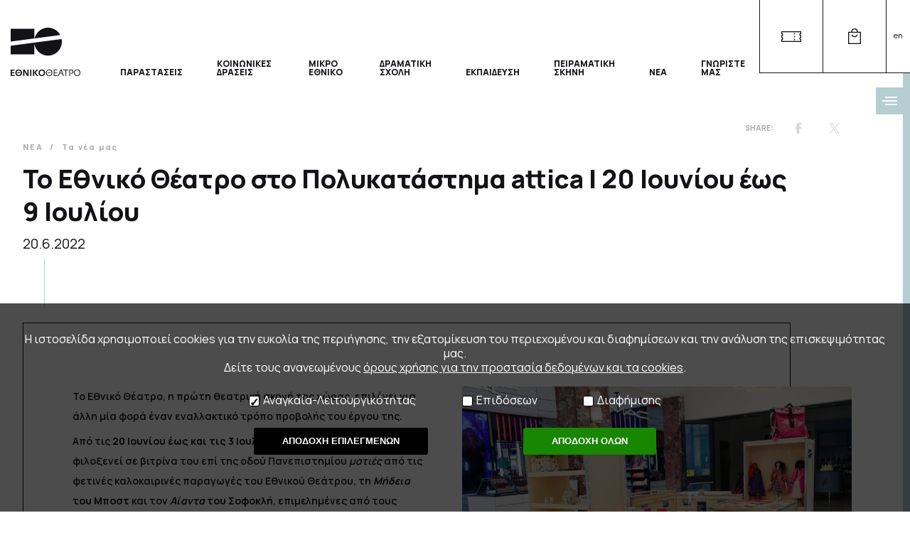

--- FILE ---
content_type: text/html; charset=UTF-8
request_url: https://www.n-t.gr/el/news/allnews/?nid=34352
body_size: 14372
content:
<!DOCTYPE html>
<html lang="el">
<head>
	<meta charset="utf-8">

<link rel="preconnect" href="https://fonts.gstatic.com">
<link href="https://fonts.googleapis.com/css2?family=Manrope:wght@200;300;400;500;600;700;800&display=swap" rel="stylesheet">

<link rel="apple-touch-icon" sizes="57x57" href="/images/favicon/apple-icon-57x57.png">
<link rel="apple-touch-icon" sizes="60x60" href="/images/favicon/apple-icon-60x60.png">
<link rel="apple-touch-icon" sizes="72x72" href="/images/favicon/apple-icon-72x72.png">
<link rel="apple-touch-icon" sizes="76x76" href="/images/favicon/apple-icon-76x76.png">
<link rel="apple-touch-icon" sizes="114x114" href="/images/favicon/apple-icon-114x114.png">
<link rel="apple-touch-icon" sizes="120x120" href="/images/favicon/apple-icon-120x120.png">
<link rel="apple-touch-icon" sizes="144x144" href="/images/favicon/apple-icon-144x144.png">
<link rel="apple-touch-icon" sizes="152x152" href="/images/favicon/apple-icon-152x152.png">
<link rel="apple-touch-icon" sizes="180x180" href="/images/favicon/apple-icon-180x180.png">
<link rel="icon" type="image/png" sizes="192x192"  href="/images/favicon/android-icon-192x192.png">
<link rel="icon" type="image/png" sizes="32x32" href="/images/favicon/favicon-32x32.png">
<link rel="icon" type="image/png" sizes="96x96" href="/images/favicon/favicon-96x96.png">
<link rel="icon" type="image/png" sizes="16x16" href="/images/favicon/favicon-16x16.png">
<link rel="manifest" href="/images/favicon/manifest.json">
<meta name="msapplication-TileColor" content="#ffffff">
<meta name="msapplication-TileImage" content="/images/favicon/ms-icon-144x144.png">
<meta name="theme-color" content="#ffffff">


<meta name="google-site-verification" content="0mrEFTlEEeiWwCE_adMslMZjar-35wL_O1VcF5HjfaU">
<meta name="google-site-verification" content="_l6eg2agLJHVSLlg02pkINAw9M3S_PA9tZxNQ8biG4Q">
<meta http-equiv="X-UA-Compatible" content="IE=edge">
<title>Το Εθνικό Θέατρο στο Πολυκατάστημα attica | 20 Ιουνίου έως 9 Ιουλίου  - Εθνικό Θέατρο - Εθνικό Θέατρο</title>
<meta name="HandheldFriendly" content="True">

<meta name="MobileOptimized" content="320">
<meta name="description" content="
Το Εθνικό Θέατρο, η πρώτη θεατρική σκηνή της χώρας, επιλέγει για άλλη μία φορά έναν εναλλακτικό τρόπο προβολής του έργου της.

Από τις 20 Ιουνίου έως και τις 3 Ιουλίου, το πολυκατάστημα attica φιλοξενεί σε βιτρίνα του επί της οδού Πανεπιστημίου ματιές από τις φετινές καλοκαιρινές παραγωγές του Εθνικού Θεάτρου, τη Μήδεια του Μποστ και τον Αίαντα του Σοφοκλή, επιμελημένες από τους ίδιους τους σκηνοθέτες των παραστάσεων,&nbsp; Γιάννη Καλαβριανό και Αργύρη Ξάφη.

Παράλληλα, το πωλητήριο του Εθνικού Θεάτρου θα φιλοθενηθεί για 20 ημέρες στο ισόγειο του attica, με ξεχωριστά δώρα, εμπνευσμένα από τη μαγεία του θεάτρου και με ένα αντικείμενο έκπληξη, ειδικά σχεδιασμένο για τη συγκεκριμένη συνέργεια.

Concept / design: busybuilding &amp; wip architects.

Σημειώνεται ότι την Πέμπτη 23 Ιουνίου, στις 16.00, στην είσοδο του Αttica, 10 ηθοποιοί του θιάσου της Μήδειας θα παρουσιάσουν δρώμενο με χορικά της παράστασης που θα παρουσιαστεί στο Αρχαίο Θέατρο Επιδαύρου στις 8 &amp; 9 Ιουλίου.

&nbsp;

&nbsp;
">
<meta property='og:type' content='article'>
<meta property="fb:app_id" content="1537319312948850">
<meta property="og:title" content="Το Εθνικό Θέατρο στο Πολυκατάστημα attica | 20 Ιουνίου έως 9 Ιουλίου  - Εθνικό Θέατρο">
<meta property="og:description" content="Το Εθνικό Θέατρο, η πρώτη θεατρική σκηνή της χώρας, επιλέγει για άλλη μία φορά έναν εναλλακτικό τρόπο προβολής του έργου της.

Από τις 20 Ιουνίου έως και τις 3 Ιουλίου, το πολυκατάστημα attica φιλοξενεί σε βιτρίνα του επί της οδού Πανεπιστημίου ματιές από τις φετινές καλοκαιρινές παραγωγές του Εθνικού Θεάτρου, τη Μήδεια του Μποστ και τον Αίαντα του Σοφοκλή, επιμελημένες από τους ίδιους τους σκηνοθέτες των παραστάσεων,&nbsp; Γιάννη Καλαβριανό και Αργύρη Ξάφη.

Παράλληλα, το πωλητήριο του Εθνικού Θεάτρου θα φιλοθενηθεί για 20 ημέρες στο ισόγειο του attica, με ξεχωριστά δώρα, εμπνευσμένα από τη μαγεία του θεάτρου και με ένα αντικείμενο έκπληξη, ειδικά σχεδιασμένο για τη συγκεκριμένη συνέργεια.

Concept / design: busybuilding &amp; wip architects.

Σημειώνεται ότι την Πέμπτη 23 Ιουνίου, στις 16.00, στην είσοδο του Αttica, 10 ηθοποιοί του θιάσου της Μήδειας θα παρουσιάσουν δρώμενο με χορικά της παράστασης που θα παρουσιαστεί στο Αρχαίο Θέατρο Επιδαύρου στις 8 &amp; 9 Ιουλίου.

&nbsp;

&nbsp;
">
	<link rel="canonical" href="https://www.n-t.gr/el/news/allnews/?nid=34352">
	<meta property="og:url" content="https://www.n-t.gr/el/news/allnews/?nid=34352">
<meta property='og:image' content='https://www.n-t.gr/pictures/b/b_35140_3d0a9815.jpg'><meta property='og:image' content='https:/pictures/b/b_35142_3d0a9886.jpg'><meta property='og:image' content='https:/pictures/b/b_35141_3d0a9902.jpg'><meta name="viewport" content="width=device-width,initial-scale=1.0,minimum-scale=1.0">
	<link rel="stylesheet" href="/css/newmain.css?rand=521163" type="text/css">



	<!-- <link rel="stylesheet" href="/engine/newmain_min_134761.css" media="print,aural,braille,handheld,projection,screen,tty,tv" type="text/css"> -->
		<script src="https://cdnjs.cloudflare.com/ajax/libs/modernizr/2.8.3/modernizr.min.js" integrity="sha512-3n19xznO0ubPpSwYCRRBgHh63DrV+bdZfHK52b1esvId4GsfwStQNPJFjeQos2h3JwCmZl0/LgLxSKMAI55hgw==" crossorigin="anonymous"></script>
	<script src="https://cdnjs.cloudflare.com/ajax/libs/jquery/3.6.0/jquery.min.js" integrity="sha512-894YE6QWD5I59HgZOGReFYm4dnWc1Qt5NtvYSaNcOP+u1T9qYdvdihz0PPSiiqn/+/3e7Jo4EaG7TubfWGUrMQ==" crossorigin="anonymous"></script>
	<script src="/js/slick.min.js"></script>
	<!-- <script src="https://cdnjs.cloudflare.com/ajax/libs/moment.js/2.29.1/moment.min.js" integrity="sha512-qTXRIMyZIFb8iQcfjXWCO8+M5Tbc38Qi5WzdPOYZHIlZpzBHG3L3by84BBBOiRGiEb7KKtAOAs5qYdUiZiQNNQ==" crossorigin="anonymous"></script> 
	<script src="https://cdnjs.cloudflare.com/ajax/libs/moment.js/2.29.1/moment-with-locales.min.js" integrity="sha512-LGXaggshOkD/at6PFNcp2V2unf9LzFq6LE+sChH7ceMTDP0g2kn6Vxwgg7wkPP7AAtX+lmPqPdxB47A0Nz0cMQ==" crossorigin="anonymous"></script>
	-->
<script src="https://cdnjs.cloudflare.com/ajax/libs/moment.js/2.29.4/moment.min.js"></script>
<script src="https://cdnjs.cloudflare.com/ajax/libs/moment.js/2.29.4/moment-with-locales.min.js"></script>
<!--
	<script type="text/javascript" src="https://cdnjs.cloudflare.com/ajax/libs/moment.js/2.24.0/moment.min.js"></script>
	<script type="text/javascript" src="https://cdnjs.cloudflare.com/ajax/libs/moment-timezone/0.5.28/moment-timezone-with-data-2012-2022.min.js"></script>
-->

<!-- 	<script  src="/js/modernizr-2.5.3-min.js"></script>
	<script  src="/js/jquery-1.11.3.min.js"></script>
	<script type="text/javascript" src="/js/slick/slick.min.js"></script> -->
	<script  src="/engine/jajaxclient_min_134761.js"></script>
	<script>var nowDomain='www.n-t.gr';var eventTypesDir={0:'',2:'events',3:'other'};var recaptchakey='6Lcp1gAaAAAAAAvcTShEYq3fJgMLLviZyTVsNj6T';var nowDateTime=new Date();var nowDate=new Date(2026,01,18,0,0,0);
var gdpr=1;
var path='/';
var lang='el';

var calYear=parseInt(2026);
var calMonth=parseInt(0);
var calDay=parseInt(18);
var eventssel='';
var relatedAricles={"articles":[{"articleid":610,"articletype":4},{"articleid":609,"articletype":4}],"4":{"609":{"id":609,"safename":"MedeaBost","date":"\u0391\u03c0\u03cc 8.7.2022 \u03ad\u03c9\u03c2 18.9.2022","title":"\u039c\u03ae\u03b4\u03b5\u03b9\u03b1 ","subtitle":"","writer_of":"\u039c\u03c0\u03bf\u03c3\u03c4","hallid":"12","sceneid":"7","teamid":"2","url":"\/el\/events\/MedeaBost"},"610":{"id":610,"safename":"Aias","date":"\u0391\u03c0\u03cc 29.7.2022 \u03ad\u03c9\u03c2 28.9.2022","title":"\u0391\u03af\u03b1\u03c2","subtitle":"","writer_of":"\u03a3\u03bf\u03c6\u03bf\u03ba\u03bb\u03ae ","hallid":"12","sceneid":"7","teamid":"2","url":"\/el\/events\/Aias"}}};
	$(function(){
		$(".newslist").slick({
			dots: true,
			infinite: false,
			speed: 300,
			slidesToShow: 3,
			slidesToScroll: 1,
			appendDots: $(".slide-r-dots"),
	      	prevArrow: $(".slide-r-prev"),
	      	nextArrow: $(".slide-r-next"),
			responsive: [
				{
				  breakpoint: 1200,
				  settings: {
				    slidesToShow: 2
					}
				}
				,{
				  breakpoint: 750,
				  settings: {
				    slidesToShow: 1
					}
				}
			]
		});
	});var hasPicsStripe='picsStripe';var relatedAricles={"articles":[{"articleid":610,"articletype":4},{"articleid":609,"articletype":4}],"4":{"609":{"id":609,"safename":"MedeaBost","date":"\u0391\u03c0\u03cc 8.7.2022 \u03ad\u03c9\u03c2 18.9.2022","title":"\u039c\u03ae\u03b4\u03b5\u03b9\u03b1 ","subtitle":"","writer_of":"\u039c\u03c0\u03bf\u03c3\u03c4","hallid":"12","sceneid":"7","teamid":"2","url":"\/el\/events\/MedeaBost"},"610":{"id":610,"safename":"Aias","date":"\u0391\u03c0\u03cc 29.7.2022 \u03ad\u03c9\u03c2 28.9.2022","title":"\u0391\u03af\u03b1\u03c2","subtitle":"","writer_of":"\u03a3\u03bf\u03c6\u03bf\u03ba\u03bb\u03ae ","hallid":"12","sceneid":"7","teamid":"2","url":"\/el\/events\/Aias"}}};
			$(function(){
				$(".mediagallery").slick({
					dots: true,
					infinite: false,
					speed: 300,
					slidesToShow: 1,
					slidesToScroll: 1,
					appendDots: $(".slide-m-dots"),
			      	prevArrow: $(".slide-m-prev"),
			      	nextArrow: $(".slide-m-next")
				});
			});
			$(function(){
				$(".newslist").slick({
					dots: true,
					infinite: false,
					speed: 300,
					slidesToShow: 3,
					slidesToScroll: 1,
					appendDots: $(".slide-r-dots"),
			      	prevArrow: $(".slide-r-prev"),
			      	nextArrow: $(".slide-r-next"),
					responsive: [
						{
						  breakpoint: 1200,
						  settings: {
						    slidesToShow: 2
							}
						}
						,{
						  breakpoint: 750,
						  settings: {
						    slidesToShow: 1
							}
						}
					]
				});
			});var home=0;</script>
	<!-- <script  src='/engine/main_min_134761.js'></script> -->
	<script  src='/js/main.js?rand=264832'></script>
	


</head>
<body lang='el' class='    el  '>
<input type='checkbox' name='mobilemenu' value='1' id='mobilemenu' class='mobilemenu'>
<div class='headerwrap' id='headerwrap'>
	<div class='header'>
		<h1><a href='/'><img src='/images/logo_desk_bl_el.png' title='Εθνικό Θέατρο' alt='Εθνικό Θέατρο'><img class='scrolled' src='/images/logo_desk_bl_plain.png' title='Εθνικό Θέατρο' alt='Εθνικό Θέατρο'></a></h1>
		<ul class='mainmenu' id='mainmenu'><li class='hassub  '><input type='checkbox' class='submenu' id='l1188'><label style='text-indent:-9000px;' for='l1188'>ΠΑΡΑΣΤΑΣΕΙΣ</label><a href='https://www.n-t.gr/el/events/repertory25-26' target='_blank' class='mainlink '>ΠΑΡΑΣΤΑΣΕΙΣ</a><ul><li class='  '><a href='/el/events/repertory25-26'  class=' '>Ρεπερτόριο 2025-26</a></li><li class='hassub  '><input type='checkbox' class='submenu' id='l1582'><label style='text-indent:-9000px;' for='l1582'>ΔΡΑΣΕΙΣ ΠΛΑΙΣΙΩΣΗΣ</label><a href='/el/events/supportingactions'  class=' '>Δράσεις Πλαισίωσης</a><ul><li class='  '><a href='/el/events/supportingactions/prechamber'  class=' '>Προθάλαμος Δ΄</a></li><li class='  '><a href='/el/events/supportingactions/languagerooms'  class=' '>Σαλόνια Γλώσσας</a></li></ul></li><li class='  '><a href='/el/events/flashbacks'  class=' '>Φεστιβάλ Αναδρομές</a></li><li class='  '><a href='/el/events/supertitlesevents'  class=' '>Παραστάσεις με υπέρτιτλους</a></li><li class='  '><a href='/el/events/oldevents'  class=' '>Παλαιότερες Παραστάσεις</a></li></ul></li><li class='hassub  '><input type='checkbox' class='submenu' id='l1380'><label style='text-indent:-9000px;' for='l1380'>ΚΟΙΝΩΝΙΚΕΣ ΔΡΑΣΕΙΣ</label><a href='/el/socialactions'  class='mainlink '>ΚΟΙΝΩΝΙΚΕΣ ΔΡΑΣΕΙΣ</a><ul><li class='  '><a href='/el/socialactions/1383'  class=' '>Θέατρο σε Κέντρα Κράτησης</a></li><li class='  '><a href='/el/socialactions/1526'  class=' '>Πρόγραμμα εργαστηρίων με άτομα από την απεξάρτηση</a></li><li class='  '><a href='/el/socialactions/culturalprescription'  class=' '>Πολιτιστική Συνταγογράφηση</a></li><li class='  '><a href='/el/socialactions/visitinghours24'  class=' '>Επισκεπτήριο</a></li><li class='hassub  '><input type='checkbox' class='submenu' id='l1466'><label style='text-indent:-9000px;' for='l1466'>ΠΑΛΑΙΟΤΕΡΕΣ ΚΟΙΝΩΝΙΚΕΣ ΔΡΑΣΕΙΣ</label><a href='/el/socialactions/olderactions'  class=' '>Παλαιότερες κοινωνικές δράσεις</a><ul><li class='  '><a href='/el/socialactions/olderactions/1382'  class=' '>Θέατρο στα Ελληνικά</a></li><li class='  '><a href='/el/socialactions/olderactions/takemetotheatre'  class=' '>Με πας θέατρο;</a></li><li class='  '><a href='/el/socialactions/olderactions/Ethniko_dinei_pnoi'  class=' '>Το Εθνικό δίνει πνοή</a></li><li class='  '><a href='/el/socialactions/olderactions/1384'  class=' '>Επισκεπτήριο</a></li><li class='  '><a href='/el/socialactions/olderactions/1385'  class=' '>Τα Παραμύθια του Εθνικού</a></li><li class='  '><a href='/el/socialactions/olderactions/1494'  class=' '>Θεατρικό εργαστήριο Εθνικού θεάτρου & Φυλακών Κορυδαλλού </a></li></ul></li></ul></li><li class='hassub  youngpeople'><input type='checkbox' class='submenu' id='l1326'><label style='text-indent:-9000px;' for='l1326'>ΜΙΚΡΟ ΕΘΝΙΚΟ</label><a href='https://www.n-t.gr/el/youngstage/now' target='_blank' class='mainlink '>ΜΙΚΡΟ ΕΘΝΙΚΟ</a><ul><li class='  '><a href='/el/youngstage/repertory'  class=' '>Παιδική Σκηνή</a></li><li class='  '><a href='/el/youngstage/efiviki_skini'  class=' '>Εφηβική Σκηνή</a></li><li class='hassub  '><input type='checkbox' class='submenu' id='l1397'><label style='text-indent:-9000px;' for='l1397'>ΕΡΓΑΣΤΗΡΙΑ</label><a href='/el/youngstage/education'  class=' '>Εργαστήρια</a><ul><li class='  '><a href='/el/youngstage/education/forpreschoolchildren'  class=' '>Εργαστήρια για προσχολικές ηλικίες</a></li><li class='  '><a href='/el/youngstage/education/forelementaryschoolchildren'  class=' '>Εργαστήρια για παιδιά δημοτικού</a></li><li class='  '><a href='/el/youngstage/education/forteenagersyoungupto23'  class=' '>Εργαστήρια για εφήβους και νέους έως 23 ετών</a></li><li class='  '><a href='/el/youngstage/education/youngadults'  class=' '>Εργαστήρια για νεαρούς ενήλικες και ενήλικες</a></li><li class='  '><a href='/el/youngstage/education/intergenerational'  class=' '>Διαγενεακό εργαστήριο σύγχρονου θεάτρου</a></li><li class='  '><a href='/el/youngstage/education/info'  class=' '>Πληροφορίες / Τιμές / Όροι συμμετοχής</a></li></ul></li><li class='  '><a href='/el/youngstage/news'  class=' '>Νέα</a></li><li class='  '><a href='/el/youngstage/contact'  class=' '>Επικοινωνία</a></li></ul></li><li class='0  '><a href='https://dramaschool.n-t.gr/' target='_blank' class='mainlink '>ΔΡΑΜΑΤΙΚΗ ΣΧΟΛΗ</a></li><li class='hassub  '><input type='checkbox' class='submenu' id='l1189'><label style='text-indent:-9000px;' for='l1189'>ΕΚΠΑΙΔΕΥΣΗ</label><a href='/el/educ'  class='mainlink '>ΕΚΠΑΙΔΕΥΣΗ</a><ul><li class='hassub  '><input type='checkbox' class='submenu' id='l1563'><label style='text-indent:-9000px;' for='l1563'>ΠΡΟΓΡΑΜΜΑ ΚΑΛΛΙΤΕΧΝΙΚΗΣ ΦΙΛΟΞΕΝΙΑΣ</label><a href='/el/educ/residencies'  class=' '>Πρόγραμμα Καλλιτεχνικής Φιλοξενίας</a><ul><li class='  '><a href='/el/educ/residencies/firstroundofrecidenciesathens'  class=' '>Πρώτος κύκλος προγράμματος Καλλιτεχνικής Φιλοξενίας</a></li><li class='  '><a href='/el/educ/residencies/secondroundofresidencies'  class=' '>Δεύτερος κύκλος προγράμματος Καλλιτεχνικής Φιλοξενίας </a></li><li class='  '><a href='/el/educ/residencies/1573'  class=' '>Τρίτος κύκλος προγράμματος Καλλιτεχνικής Φιλοξενίας στο Εθνικό Θέατρο</a></li><li class='  '><a href='/el/educ/residencies/1574'  class=' '>Τρίτος κύκλος προγράμματος Καλλιτεχνικής Φιλοξενίας σε Ευρωπαϊκά θέατρα</a></li></ul></li><li class='hassub  '><input type='checkbox' class='submenu' id='l1315'><label style='text-indent:-9000px;' for='l1315'>ΕΡΓΑΣΤΗΡΙΑ</label><a href='/el/educ/workshops'  class=' '>Εργαστήρια</a><ul><li class='  '><a href='/el/educ/workshops/forpreschoolchildren'  class=' '>Εργαστήρια για προσχολικές ηλικίες</a></li><li class='  '><a href='/el/educ/workshops/forelementaryschoolchildren'  class=' '>Εργαστήρια για παιδιά δημοτικού</a></li><li class='  '><a href='/el/educ/workshops/forteenagersyoungupto23'  class=' '>Εργαστήρια για εφήβους και νέους έως 23 ετών</a></li><li class='  '><a href='/el/educ/workshops/youngadults'  class=' '>Εργαστήρια για νεαρούς ενήλικες και ενήλικες</a></li><li class='  '><a href='/el/educ/workshops/intergenerational'  class=' '>Διαγενεακό εργαστήριο σύγχρονου θεάτρου</a></li><li class='  '><a href='/el/educ/workshops/info'  class=' '>Πληροφορίες / Τιμές / Όροι συμμετοχής</a></li><li class='hassub  '><input type='checkbox' class='submenu' id='l1377'><label style='text-indent:-9000px;' for='l1377'>ΠΑΛΑΙΟΤΕΡΑ ΕΡΓΑΣΤΗΡΙΑ</label><a href='/el/educ/workshops/older'  class=' '>Παλαιότερα εργαστήρια</a><ul><li class='  '><a href='/el/educ/workshops/older/2018-2019'  class=' '>2018-2019</a></li><li class='  '><a href='/el/educ/workshops/older/2019-2020'  class=' '>2019-2020</a></li><li class='  '><a href='/el/educ/workshops/older/2020-2021'  class=' '>2020-2021</a></li><li class='  '><a href='/el/educ/workshops/older/2021-22'  class=' '>2021-2022</a></li><li class='  '><a href='/el/educ/workshops/older/2022-23'  class=' '>2022-2023</a></li><li class='  '><a href='/el/educ/workshops/older/2023-2024'  class=' '>2023-2024</a></li></ul></li></ul></li><li class='hassub  '><input type='checkbox' class='submenu' id='l1320'><label style='text-indent:-9000px;' for='l1320'>ΔΙΕΘΝΕΣ ΕΡΓΑΣΤΗΡΙΟ ΑΡΧΑΙΟΥ ΔΡΑΜΑΤΟΣ</label><a href='/el/educ/ancientdramaintlworkshop'  class=' '>Διεθνές Εργαστήριο Αρχαίου Δράματος</a><ul><li class='  '><a href='/el/educ/ancientdramaintlworkshop/summerancientdramaworkshop'  class=' '>Πρώτο Θερινό Εργαστήριο Αρχαίου Δράματος</a></li><li class='  '><a href='/el/educ/ancientdramaintlworkshop/1283'  class=' '>Δεύτερο Διεθνές Εργαστήριο Αρχαίου Δράματος</a></li><li class='  '><a href='/el/educ/ancientdramaintlworkshop/1324'  class=' '>Τρίτο Διεθνές Εργαστήριο Αρχαίου Δράματος</a></li><li class='  '><a href='/el/educ/ancientdramaintlworkshop/1375'  class=' '>Τέταρτο Διεθνές Εργαστήριο Αρχαίου Δράματος</a></li><li class='  '><a href='/el/educ/ancientdramaintlworkshop/1518'  class=' '>Πέμπτο Διεθνές Εργαστήριο Αρχαίου Δράματος</a></li><li class='  '><a href='/el/educ/ancientdramaintlworkshop/1538'  class=' '>Έκτο Διεθνές Εργαστήριο Αρχαίου Δράματος</a></li><li class='  '><a href='/el/educ/ancientdramaintlworkshop/1547'  class=' '>Έβδομο Διεθνές Εργαστήριο Αρχαίου Δράματος </a></li><li class='  '><a href='/el/educ/ancientdramaintlworkshop/1572'  class=' '>Όγδοο Διεθνές Εργαστήριο Αρχαίου Δράματος</a></li></ul></li><li class='hassub  '><input type='checkbox' class='submenu' id='l1278'><label style='text-indent:-9000px;' for='l1278'>ΣΤΟΥΝΤΙΟ ΣΥΓΓΡΑΦΗΣ ΘΕΑΤΡΙΚΟΥ ΕΡΓΟΥ</label><a href='/el/educ/studio'  class=' '>Στούντιο Συγγραφής Θεατρικού Έργου</a><ul><li class='  '><a href='/el/educ/studio/astudio'  class=' '>Πρώτο Στούντιο Συγγραφής</a></li><li class='  '><a href='/el/educ/studio/bstudio'  class=' '>Δεύτερο Στούντιο Συγγραφής</a></li><li class='  '><a href='/el/educ/studio/cstudio'  class=' '>Τρίτο Στούντιο Συγγραφής </a></li></ul></li><li class='hassub  '><input type='checkbox' class='submenu' id='l1266'><label style='text-indent:-9000px;' for='l1266'>ΠΑΛΑΙΟΤΕΡΕΣ ΕΚΠΑΙΔΕΥΤΙΚΕΣ ΔΡΑΣΕΙΣ</label><a href='/el/educ/pasteducationalactions'  class=' '>Παλαιότερες εκπαιδευτικές δράσεις</a><ul><li class='  '><a href='/el/educ/pasteducationalactions/summeracademy'  class=' '>Θερινή Ακαδημία</a></li><li class='  '><a href='/el/educ/pasteducationalactions/newschool'  class=' '>Το Θέατρο στο Νέο Σχολείο (ΕΣΠΑ)</a></li><li class='  '><a href='/el/educ/pasteducationalactions/academy'  class=' '>Ακαδημία Επιμόρφωσης Εκπαιδευτικών (ΕΣΠΑ) </a></li><li class='  '><a href='/el/educ/pasteducationalactions/1505'  class=' '>Εφηβικό Θέατρο: Στούντιο συγγραφής θεατρικού έργου</a></li><li class='hassub  '><input type='checkbox' class='submenu' id='l1514'><label style='text-indent:-9000px;' for='l1514'>ΕΡΓΑΣΤΗΡΙΑ ΓΙΑ ΕΚΠΑΙΔΕΥΤΙΚΟΥΣ & ΕΠΑΓΓΕΛΜΑΤΙΕΣ (ΕΣΠΑ)</label><a href='/el/educ/pasteducationalactions/workshopforteachersandprofessionals'  class=' '>Εργαστήρια για Εκπαιδευτικούς & Επαγγελματίες (ΕΣΠΑ)</a><ul><li class='  '><a href='/el/educ/pasteducationalactions/workshopforteachersandprofessionals/theatreeducationandsocietyteachers'  class=' '>ΘΕΑΤΡΟ, ΕΚΠΑΙΔΕΥΣΗ & ΚΟΙΝΩΝΙΑ (για εκπαιδευτικούς)</a></li><li class='  '><a href='/el/educ/pasteducationalactions/workshopforteachersandprofessionals/theatreeducationandsocietyprofessionals'  class=' '>ΘΕΑΤΡΟ, ΕΚΠΑΙΔΕΥΣΗ & ΚΟΙΝΩΝΙΑ (για επαγγελματίες του θεάτρου)</a></li></ul></li></ul></li></ul></li><li class='hassub  '><input type='checkbox' class='submenu' id='l1580'><label style='text-indent:-9000px;' for='l1580'>ΠΕΙΡΑΜΑΤΙΚΗ ΣΚΗΝΗ</label><a href='/el/experimental'  class='mainlink '>ΠΕΙΡΑΜΑΤΙΚΗ ΣΚΗΝΗ</a><ul><li class='  '><a href='/el/experimental/events'  class=' '>Παραστάσεις</a></li></ul></li><li class='hassub selected '><input type='checkbox' class='submenu' id='l1193'><label style='text-indent:-9000px;' for='l1193'>ΝΕΑ</label><a href='https://www.n-t.gr/el/news/allnews' target='_blank' class='mainlink '>ΝΕΑ</a><ul><li class='  '><a href='/el/news/announcements'  class=' '>Ανακοινώσεις / Διαγωνισμοί</a></li><li class=' selected '><a href='/el/news/allnews'  class=' '>Τα νέα μας</a></li></ul></li><li class='hassub  '><input type='checkbox' class='submenu' id='l1191'><label style='text-indent:-9000px;' for='l1191'>ΓΝΩΡΙΣΤΕ ΜΑΣ</label><a href='/el/knowus'  class='mainlink '>ΓΝΩΡΙΣΤΕ ΜΑΣ</a><ul><li class='  '><a href='/el/knowus/history'  class=' '>Ιστορικά Στοιχεία</a></li><li class='hassub  '><input type='checkbox' class='submenu' id='l1214'><label style='text-indent:-9000px;' for='l1214'>ΤΑΥΤΟΤΗΤΑ</label><a href='/el/knowus/legalentity'  class=' '>Ταυτότητα</a><ul><li class='  '><a href='/el/knowus/legalentity/board'  class=' '>Διοικητικό Συμβούλιο</a></li><li class='  '><a href='/el/knowus/legalentity/artisticdirector'  class=' '>Καλλιτεχνική Διευθύντρια</a></li><li class='  '><a href='/el/knowus/legalentity/debutyartdirector'  class=' '>Αναπληρώτρια Καλλιτεχνική Διευθύντρια</a></li></ul></li><li class='  '><a href='/el/knowus/codeofconduct'  class=' '>Κώδικας δεοντολογίας</a></li><li class='  '><a href='/el/knowus/codeofethics_publicsector'  class=' '>Κώδικας Ηθικής Δημοσίου Τομέα</a></li><li class='hassub  '><input type='checkbox' class='submenu' id='l1192'><label style='text-indent:-9000px;' for='l1192'>ΟΙ ΣΚΗΝΕΣ ΜΑΣ</label><a href='/el/knowus/halls'  class=' '>Οι Σκηνές μας</a><ul><li class='  '><a href='/el/knowus/halls/mainstageziller'  class=' '>Κεντρική Σκηνή</a></li><li class='  '><a href='/el/knowus/halls/nikoskourkoulosziller'  class=' '>Νέα Σκηνή «Νίκος Κούρκουλος»</a></li><li class='  '><a href='/el/knowus/halls/marikakotopoulirex'  class=' '>Σκηνή «Μαρίκα Κοτοπούλη»</a></li><li class='  '><a href='/el/knowus/halls/katinapaxinou'  class=' '>Σκηνή «Κατίνα Παξινού»</a></li><li class='  '><a href='/el/knowus/halls/EleniPapadaki'  class=' '>Σκηνή «Ελένη Παπαδάκη»</a></li><li class='  '><a href='/el/knowus/halls/openairtheatre'  class=' '>Ανοιχτή σκηνή - Σχολείον της Αθήνας - Ειρήνη Παπά</a></li></ul></li><li class='  '><a href='/el/knowus/library'  class=' '>Βιβλιοθήκη </a></li><li class='  '><a href='/el/knowus/submitplay'  class=' '>Κατάθεση Έργων / Προτάσεων</a></li><li class='hassub  '><input type='checkbox' class='submenu' id='l1275'><label style='text-indent:-9000px;' for='l1275'>ΠΩΛΗΤΗΡΙΑ - ΒΙΒΛΙΟΠΩΛΕΙΑ</label><a href='/el/knowus/shop'  class=' '>Πωλητήρια - Βιβλιοπωλεία</a><ul><li class='  '><a href='/el/knowus/shop/1477'  class=' '>ESHOP</a></li><li class='  '><a href='/el/knowus/shop/ziller'  class=' '>Κτήριο Τσίλλερ</a></li><li class='  '><a href='/el/knowus/shop/rex'  class=' '>Rex</a></li><li class='  '><a href='/el/knowus/shop/epidaurus'  class=' '>Αρχαίο Θέατρο Επιδαύρου</a></li><li class='  '><a href='/el/knowus/shop/newentries'  class=' '>Προτάσεις Συνεργασίας</a></li></ul></li><li class='  '><a href='/el/knowus/archive'  class=' '>Ψηφιοποιημένο Αρχείο</a></li><li class='  '><a href='/el/knowus/sponsors'  class=' '>Χορηγίες</a></li><li class='  '><a href='/el/knowus/friend'  class=' '>Γίνε «Φίλος» του Ε.Θ.</a></li></ul></li></ul>
		<ul class='tools'>
			<li class='button tickets'><a href='/el/tickets/' title='ΕΙΣΙΤΗΡΙΑ'>ΕΙΣΙΤΗΡΙΑ</a></li>
			<!-- <li class='button friend'><a href='/' title='ΓΙΝΕ ΦΙΛΟΣ'>ΓΙΝΕ ΦΙΛΟΣ</a></li> -->
			<li class='button eshop'><a href='https://eshop.n-t.gr' target='_blank' title='Eshop' rel='noopener'>Eshop</a></li>
			<li class='lang'><a href='/en'>en</a></li>			<li class='togglemainmenu'><label for='mobilemenu' class='togglemainmenu'><span><em style='display:none;'>Mobile menu</em></span><span></span><span></span></label></li>
		</ul>
	</div>
</div>

	<div class='mainpage '>
		
				<input type='checkbox' name='rightmenu' id='rightmenu' class='rightmenu' value='1' >
				<div class='pagedata_wrap'>
					
			<div class='articlewrap'>
				<article>
					<header>
						<div class='articleheader hasheaderpic'>
								<nav><ul class='youarehere'><li><a href='https://www.n-t.gr/el/news/allnews' data-count='1' data-id='1193'>ΝΕΑ</a></li><li><a href='/el/news/allnews'>Τα νέα μας</a></li></ul></nav>
								<ul class='social'>
									<li class='facebook'><a href='https://www.facebook.com/sharer.php?u=https%3A%2F%2Fwww.n-t.gr%2Fel%2Fnews%2Fallnews%2F%3Fnid%3D34352&title=Το Εθνικό Θέατρο στο Πολυκατάστημα attica | 20 Ιουνίου έως 9 Ιουλίου  - Εθνικό Θέατρο' target='_blank'>Share on facebook</a></li>
									<li class='twitter'><a href='https://twitter.com/share?text=Το Εθνικό Θέατρο στο Πολυκατάστημα attica | 20 Ιουνίου έως 9 Ιουλίου  - Εθνικό Θέατρο&url=https%3A%2F%2Fwww.n-t.gr%2Fel%2Fnews%2Fallnews%2F%3Fnid%3D34352' target='_blank'>Twitter</a></li>
									
								</ul>
								<h1>Το Εθνικό Θέατρο στο Πολυκατάστημα attica | 20 Ιουνίου έως 9 Ιουλίου </h1>
								<h3>20.6.2022</h3>

						</div>
					</header>
					<div class='anarticle'>
						<section>
							
							<div class='maintext haspic
									hasmediagallery'>
								<div class='mainpic'><a href='https://www.n-t.gr/pictures/original/b_35140_or_3d0a9815.jpg' data-fancybox="p1" rel="p1"><img src='https://www.n-t.gr/pictures/b/b_35140_3d0a9815.jpg' title=''></a></div>
								<div class='text'>
									<p style="margin-left:0cm; margin-right:0cm">Το Εθνικό Θέατρο, η πρώτη θεατρική σκηνή της χώρας, επιλέγει για άλλη μία φορά έναν εναλλακτικό τρόπο προβολής του έργου της.</p>

<p style="margin-left:0cm; margin-right:0cm">Από τις <strong>20 Ιουνίου έως και τις 3 Ιουλίου</strong>, το πολυκατάστημα <strong>attica</strong> φιλοξενεί σε βιτρίνα του επί της οδού Πανεπιστημίου <em>ματιές </em>από τις φετινές καλοκαιρινές παραγωγές του Εθνικού Θεάτρου, τη<em> <strong>Μήδεια</strong></em><strong> του Μποστ</strong> και τον <strong><em>Αίαντα</em> του Σοφοκλή</strong>, επιμελημένες από τους ίδιους τους σκηνοθέτες των παραστάσεων,&nbsp; Γιάννη Καλαβριανό και Αργύρη Ξάφη.</p>

<p style="margin-left:0cm; margin-right:0cm">Παράλληλα, το πωλητήριο του Εθνικού Θεάτρου θα φιλοθενηθεί για 20 ημέρες στο ισόγειο του attica, με ξεχωριστά δώρα, εμπνευσμένα από τη μαγεία του θεάτρου και με ένα αντικείμενο έκπληξη, ειδικά σχεδιασμένο για τη συγκεκριμένη συνέργεια.</p>

<p style="margin-left:0cm; margin-right:0cm">Concept / design: busybuilding &amp; wip architects.</p>

<p style="margin-left:0cm; margin-right:0cm">Σημειώνεται ότι <strong>την Πέμπτη 23 Ιουνίου, στις 16.00,</strong> στην είσοδο του Αttica, 10 ηθοποιοί του θιάσου της <em>Μήδειας</em> θα παρουσιάσουν δρώμενο με χορικά της παράστασης που θα παρουσιαστεί στο Αρχαίο Θέατρο Επιδαύρου στις 8 &amp; 9 Ιουλίου.</p>

<p style="margin-left:0cm; margin-right:0cm">&nbsp;</p>

<p style="margin-left:0cm; margin-right:0cm">&nbsp;</p>

									
									<p class='updated'>Τελευταία ενημέρωση: <span class=''>28/12/2022</span></p>
								</div>

							</div>
							<div class='mediagallery_wrap'><div class='mediagallery'><div class='page'><a href='https://www.n-t.gr/pictures/original/b_35142_or_3d0a9886.jpg' data-fancybox="p1" rel="p1"
						data-caption='
										'>
					<img src='https://www.n-t.gr/pictures/b/b_35142_3d0a9886.jpg'></a><a href='https://www.n-t.gr/pictures/original/b_35141_or_3d0a9902.jpg' data-fancybox="p1" rel="p1"
						data-caption='
										'>
					<img src='https://www.n-t.gr/pictures/m/m_35141_3d0a9902.jpg'></a></div></div>			<div class='slider-controls'>
					 <button type='button' class='homearrow slide-m-prev'>Previous</button>
					 <div class='slide-m-dots'></div>
					 <button type='button' class='homearrow slide-m-next'>Next</button>
					</div></div>


							<div class='clear'></div>
							
						
						</section>
					</div>


				</article>
			</div>
			<div class='relatedWrap'><div><h2 class='rotatedheader'><b>Δείτε</b> σχετικά</h2><div class='related newslist'>
							<div class='record event'>
								<a href='/el/events/Aias'>
									<header>
										<div class='date'>Από 29.7.2022 έως 28.9.2022</div>
										<h2>Αίας <span class='of'>Σοφοκλή </span></h2>
										
										<h4 class='hall'>ΚΑΛΟΚΑΙΡΙΝΗ ΠΕΡΙΟΔΕΙΑ</h4>
									</header>
									<div class='clear'></div>
								</a>
							</div>
						
							<div class='record event'>
								<a href='/el/events/MedeaBost'>
									<header>
										<div class='date'>Από 8.7.2022 έως 18.9.2022</div>
										<h2>Μήδεια  <span class='of'>Μποστ</span></h2>
										
										<h4 class='hall'>ΚΑΛΟΚΑΙΡΙΝΗ ΠΕΡΙΟΔΕΙΑ</h4>
									</header>
									<div class='clear'></div>
								</a>
							</div>
						</div></div><div class='slider-controls'>
				 <button type='button' class='homearrow slide-r-prev'>Previous</button>
				 <div class='slide-r-dots'></div>
				 <button type='button' class='homearrow slide-r-next'>Next</button>
				</div></div>
			
					<div class='rightmenu '>
						<label class='rightmenu_toggle' for='rightmenu'>Show menu</label>
						<div class='inside'>
							<div class='submenu'><h2><a href='https://www.n-t.gr/el/news/allnews' target='_blank' class='mainlink '>ΝΕΑ</a></h2>
					<div class='clear'></div><nav><ul><li class='  '><a href='/el/news/announcements'  class=' '>Ανακοινώσεις / Διαγωνισμοί</a></li><li class=' selected '><a href='/el/news/allnews'  class=' '>Τα νέα μας</a></li></ul></nav>
					</div>					
						</div>
					</div>
				</div><div class='bottompagedata'>
	
		<div class='whatson_wrap '>
			<div class='whatson'>
				<div class='head'>
					<h2>
						<span>ΤΡΕΧΟΥΣΕΣ ΠΑΡΑΣΤΑΣΕΙΣ</span>
						<span class='en'>What's<em>ON</em></span>
					</h2>
				</div>
				<div class='data'>
					<input class='whatsonradio ch1' value='1' type='radio' name='whatson' id='woL18/01'><input class='whatsonradio ch2' value='2' type='radio' name='whatson' id='woL21/01'><input class='whatsonradio ch3' value='3' type='radio' name='whatson' id='woL22/01'><input class='whatsonradio ch4' value='4' type='radio' name='whatson' id='woL23/01'>
					<div class='options' lang='el'>
						<label class='ch1' for='woL18/01'>ΣΗΜΕΡΑ 18/01</label><label class='ch2' for='woL21/01'>Τετάρτη 21/01</label><label class='ch3' for='woL22/01'>Πέμπτη 22/01</label><label class='ch4' for='woL23/01'>Παρασκευή 23/01</label>
					</div>
					<div class='events'>
						
							<div class='event event1'>
								<h3><a href='/el/events/Karyatida25/'>Η Καρυάτιδα!<span>Γιώργος Καπουτζίδης </span></a></h3>
									<div class='links'>
										<a href='/el/events/Karyatida25/' class='ticket'> 19:00</a>
									</div>
							</div>
							<div class='event event1'>
								<h3><a href='/el/events/Aliceinwonderland_25/'>Περιπέτειες της Αλίκης στη Χώρα των Θαυμάτων<span>βασισμένο στο μυθιστόρημα του Λιούις Κάρολ</span></a></h3>
									<div class='links'>
										<a href='/el/events/Aliceinwonderland_25/' class='ticket'> 11:30</a><a href='/el/events/Aliceinwonderland_25/' class='ticket'> 15:00</a>
									</div>
							</div>
							<div class='event event1'>
								<h3><a href='/el/events/culturelanguage/'>Σκίτσο 3 | Η γλώσσα του πολιτισμού vs Άγρια γλώσσα<span></span></a></h3>
									<div class='links'>
										<a href='/el/events/culturelanguage/' class='ticket'> 20:30</a>
									</div>
							</div>
							<div class='event event1'>
								<h3><a href='/el/events/neagynaika/'>Η νέα γυναίκα<span>Καλλιρρόη Παρρέν</span></a></h3>
									<div class='links'>
										<a href='/el/events/neagynaika/' class='ticket'> 20:00</a>
									</div>
							</div>
							<div class='event event2'>
								<h3><a href='/el/events/Karyatida25/'>Η Καρυάτιδα!<span>Γιώργος Καπουτζίδης </span></a></h3>
									<div class='links'>
										<a href='/el/events/Karyatida25/' class='ticket'> 19:00</a>
									</div>
							</div>
							<div class='event event2'>
								<h3><a href='/el/events/Kontakthof/'>Kontakthof<span>Pina Bausch </span></a></h3>
									<div class='links'>
										<a href='/el/events/Kontakthof/' class='ticket'> 17:00</a>
									</div>
							</div>
							<div class='event event2'>
								<h3><a href='/el/events/openrehearsal/'>Διαρκής Ανοιχτή Πρόβα | ΚΑΠΟΥΤ / Πόλεμος, ένα Vaudeville<span></span></a></h3>
									<div class='links'>
										<a href='/el/events/openrehearsal/' class='ticket'> 18:00</a>
									</div>
							</div>
							<div class='event event3'>
								<h3><a href='/el/events/Karyatida25/'>Η Καρυάτιδα!<span>Γιώργος Καπουτζίδης </span></a></h3>
									<div class='links'>
										<a href='/el/events/Karyatida25/' class='ticket'> 21:00</a>
									</div>
							</div>
							<div class='event event3'>
								<h3><a href='/el/events/openrehearsal/'>Διαρκής Ανοιχτή Πρόβα | ΚΑΠΟΥΤ / Πόλεμος, ένα Vaudeville<span></span></a></h3>
									<div class='links'>
										<a href='/el/events/openrehearsal/' class='ticket'> 18:00</a>
									</div>
							</div>
							<div class='event event4'>
								<h3><a href='/el/events/Karyatida25/'>Η Καρυάτιδα!<span>Γιώργος Καπουτζίδης </span></a></h3>
									<div class='links'>
										<a href='/el/events/Karyatida25/' class='ticket'> 21:00</a>
									</div>
							</div>
							<div class='event event4'>
								<h3><a href='/el/events/Kontakthof/'>Kontakthof<span>Pina Bausch </span></a></h3>
									<div class='links'>
										<a href='/el/events/Kontakthof/' class='ticket'> 20:00</a>
									</div>
							</div>
							<div class='event event4'>
								<h3><a href='/el/events/culturelanguage/'>Σκίτσο 3 | Η γλώσσα του πολιτισμού vs Άγρια γλώσσα<span></span></a></h3>
									<div class='links'>
										<a href='/el/events/culturelanguage/' class='ticket'> 20:30</a>
									</div>
							</div>
					</div>
				</div>
			</div>
	</div>	</div>



<div class='nl_s_wrap'>
	<div class='nl_s_flex'>
		<div class='search_wrap'>
		    <form action='/el/search/' method='get' id='search'>
	            <h3><label for='search_term'>Search</label></h3>
                <input type='text' class='search' id='search_term' name='search' placeholder='search' value=''>
	            <button type='submit' title='Search'>Submit</button>
		    </form>
		</div>
		<div class='newsletter_wrap'>
		    <form action='#' method='get' id='newsletterreg'>
	            <h3><label for='newsletterfield'>newsletter</label></h3>
                <input type='email' class='email' id='newsletterfield' name='newsletter' placeholder='email' >
	        	<div class='accept'><input class='accept' id='acceptgdpr' type='checkbox' name='accept' value='1'><label for='acceptgdpr'><a href='#privatedata' class='fancy'>ΟΡΟΙ</a></label></div>
	            <button type='submit' title='Register you email'>Submit</button>
		    </form>
	        <div id='newsletterreg_alert' class='alert'></div>
        	<div class='inlinefancywrap'><div id='privatedata' class='forfancy'><h2>ΟΡΟΙ ΧΡΗΣΗΣ</h2><p>Το Εθνικό Θέατρο διατηρεί λίστα με διευθύνσεις email φίλων του που επιθυμούν να λαμβάνουν τα ενημερωτικά μηνύματα του (newsletter).<br />
<br />
Η λίστα αυτή δεν χρησιμοποιείται με κανέναν άλλο τρόπο πέραν αυτής της αλληλογραφίας. Δεσμευόμαστε πως η λίστα αυτή δεν θα διαρρεύσει σκόπιμα (με αμοιβή ή χωρίς) προς τρίτους και πως δεν θα γίνει ποτέ κατάχρησή της.<br />
<br />
Η λίστα μας είναι αποθηκευμένη στην database του server μας, στον οποίο τηρούνται όλες οι προβλεπόμενες μέθοδοι ασφαλείας (firewall, antivirus, software updates κλπ). Στην λίστα αυτή δεν έχουν πρόβαση εργαζόμενοι του Εθνικού Θεάτρου πέραν των απολύτως απαραίτητων διαχειριστών.<br />
<br />
Οποιoσδήποτε χρήστhς εγγραφεί στη λίστα μας, μπορεί να διαγραφεί αυτοβούλως ακολουθώντας ειδικό σύνδεσμο που βρίσκεται σε κάθε newsletter ή απευθείας από τη διεύθυνση <a href="https://www.n-t.gr/el/unsubscribe" rel="nofollow" target='_blank'>https://www.n-t.gr/el/unsubscribe</a><br />
<br />
Το Εθνικό Θέατρο δεσμεύεται να τηρεί όλους τους νόμους περί προστασίας προσωπικών δεδομένων. Την πλήρη Δήλωση προστασίας Προσωπικών Δεδομένων μπορείτε να τη διαβάσετε εδώ: <a href="https://www.n-t.gr/el/privacy" rel="nofollow" target='_blank'>https://www.n-t.gr/el/privacy</a><br />
<br />
Η συγκατάθεσή σας στους παραπάνω όρους θα ισχύει για 12 μήνες από την ημέρα εγγραφής σας ενώ θα ζητηθεί ξανά αν αλλάξει κάτι στη σχετική νομοθεσία ή στους περί προσωπικών δεδομένων όρους της ιστοσελίδας μας.</div></div>
		</div>

	</div>
</div>
<div class='footerwrap'>
	<div class='footer'>
		<div class='visitus'>
			<div class='stages'>
				<h3><strong>ΣΚΗΝΕΣ</strong></h3>
				<div class='stage'>
					<div class='title'>
						<a href='#' class='building'><span>Κτήριο Τσίλλερ</span></a>
						<a data-fancybox='map' data-type="iframe" href='https://www.google.com/maps/embed?pb=!1m18!1m12!1m3!1d3144.665711417074!2d23.72301255078391!3d37.984930007714176!2m3!1f0!2f0!3f0!3m2!1i1024!2i768!4f13.1!3m3!1m2!1s0x14a19badc92d978b%3A0x92874faa0c69533!2zzpXOuM69zrnOus-MIM6Yzq3Osc-Ez4HOvw!5e0!3m2!1sel!2sgr!4v1632903461334!5m2!1sel!2sgr' class='map' title='NT'><svg version="1.1" id="R_50809_Capa_1" xmlns="http://www.w3.org/2000/svg" class="svg" xmlns:xlink="http://www.w3.org/1999/xlink" x="0px" y="0px" viewBox="0 0 17 21" style="enable-background:new 0 0 17 21;" xml:space="preserve"><g><g id="R_50809_XMLID_6_"><g id="R_50809_XMLID_7_"><path id="R_50809_XMLID_8_" d="M8.5,4.51c-2.17,0-3.94,1.75-3.94,3.9s1.77,3.9,3.94,3.9s3.94-1.75,3.94-3.9S10.67,4.51,8.5,4.51z M8.5,10.67c-1.26,0-2.28-1.01-2.28-2.26S7.24,6.16,8.5,6.16s2.28,1.01,2.28,2.26S9.76,10.67,8.5,10.67z"/></g></g>
		<g id="R_50809_XMLID_1_"><g id="R_50809_XMLID_2_"><path id="R_50809_XMLID_3_" d="M8.5,0C3.81,0,0,3.77,0,8.41v0.23c0,2.35,1.36,5.08,4.04,8.13c1.94,2.21,3.86,3.75,3.94,3.81L8.5,21 l0.52-0.42c0.08-0.06,2-1.6,3.94-3.81C15.64,13.73,17,10.99,17,8.65V8.41C17,3.77,13.19,0,8.5,0z M15.34,8.65 c0,3.96-5.16,8.76-6.84,10.22c-1.68-1.46-6.84-6.26-6.84-10.22V8.41c0-3.73,3.07-6.77,6.84-6.77s6.84,3.04,6.84,6.77L15.34,8.65 L15.34,8.65z"/></g></g></g></svg></a>
					</div>
					<div class='scenes'>
						<a href='https://www.n-t.gr/el/knowus/halls/mainstageziller' class='info'><span>Κεντρική Σκηνή</span></a>
						<a href='https://www.n-t.gr/el/knowus/halls/nikoskourkoulosziller' class='info'><span>Νέα Σκηνή «Νίκος Κούρκουλος»</span></a>
						<div class='contact_det'>
							<label>Ταμεία Εισιτηρίων</label>
							<a class='tel' href='tel:00302105288170'>210 5288170</a> - <a class='tel' href='tel:00302105288171'>171</a>
							<span class='times'>Τετάρτη - Κυριακή: 09:00 - 21:00 </span>
						</div>
					</div>
				</div>
				<div class='stage'>
					<div class='title'>
						<a href='#' class='building'><span>Θέατρο REX</span></a>
						<a data-fancybox='map' data-type="iframe" href='https://www.google.com/maps/embed?pb=!1m18!1m12!1m3!1d3144.764141709036!2d23.729010550783933!3d37.982633257846885!2m3!1f0!2f0!3f0!3m2!1i1024!2i768!4f13.1!3m3!1m2!1s0x14a1bd3a692e2283%3A0x7493b56d224a1f36!2zzpjOrc6xz4TPgc6_IM6hzpXOng!5e0!3m2!1sel!2sgr!4v1632903689152!5m2!1sel!2sgr' class='map' title='Rex'><svg version="1.1" id="R_49519_Capa_1" xmlns="http://www.w3.org/2000/svg" class="svg" xmlns:xlink="http://www.w3.org/1999/xlink" x="0px" y="0px" viewBox="0 0 17 21" style="enable-background:new 0 0 17 21;" xml:space="preserve"><g><g id="R_49519_XMLID_6_"><g id="R_49519_XMLID_7_"><path id="R_49519_XMLID_8_" d="M8.5,4.51c-2.17,0-3.94,1.75-3.94,3.9s1.77,3.9,3.94,3.9s3.94-1.75,3.94-3.9S10.67,4.51,8.5,4.51z M8.5,10.67c-1.26,0-2.28-1.01-2.28-2.26S7.24,6.16,8.5,6.16s2.28,1.01,2.28,2.26S9.76,10.67,8.5,10.67z"/></g></g>
		<g id="R_49519_XMLID_1_"><g id="R_49519_XMLID_2_"><path id="R_49519_XMLID_3_" d="M8.5,0C3.81,0,0,3.77,0,8.41v0.23c0,2.35,1.36,5.08,4.04,8.13c1.94,2.21,3.86,3.75,3.94,3.81L8.5,21 l0.52-0.42c0.08-0.06,2-1.6,3.94-3.81C15.64,13.73,17,10.99,17,8.65V8.41C17,3.77,13.19,0,8.5,0z M15.34,8.65 c0,3.96-5.16,8.76-6.84,10.22c-1.68-1.46-6.84-6.26-6.84-10.22V8.41c0-3.73,3.07-6.77,6.84-6.77s6.84,3.04,6.84,6.77L15.34,8.65 L15.34,8.65z"/></g></g></g></svg></a>
					</div>
					<div class='scenes'>
						<a href='https://www.n-t.gr/el/knowus/halls/marikakotopoulirex' class='info'><span>Σκηνή «Μαρίκα Κοτοπούλη»</span></a>
						<a href='https://www.n-t.gr/el/knowus/halls/katinapaxinou' class='info'><span>Σκηνή «Κατίνα Παξινού»</span></a>
						<a href='https://www.n-t.gr/el/knowus/halls/EleniPapadaki' class='info'><span>Σκηνή «Ελένη Παπαδάκη»</span></a>
						<!--<div class='contact_det'>
							<label>Ταμεία Εισιτηρίων</label>
							<a class='tel' href='tel:00302103301881'>210 3301881</a> - <a class='tel' href='tel:00302103305074'>210 3305074</a>
							<span class='times'>Το ταμείο θα παραμείνει κλειστό.<br />
<br />
<br />
</span>
						</div>-->
					</div>
				</div>
				<div class='stage'>
					<div class='title'>
						<a href='#' class='building'><span>Σχολείον της Αθήνας - Ειρήνη Παπά</span></a>

						<a data-fancybox='map' data-type="iframe" href='https://www.google.com/maps/embed?pb=!1m18!1m12!1m3!1d3146.0088601476164!2d23.668373811488916!3d37.95357910172303!2m3!1f0!2f0!3f0!3m2!1i1024!2i768!4f13.1!3m3!1m2!1s0x14a1bc771183ffaf%3A0xca36f7d730d9666e!2zzpTPgc6xzrzOsc-EzrnOus6uIM6jz4fOv867zq4gzpXOuM69zrnOus6_z40gzpjOtc6sz4TPgc6_z4UgLSDOo8-Hzr_Ou861zq_Ov869IM6VzrnPgc6uzr3Ot8-CIM6gzrHPgM6s!5e0!3m2!1sel!2sgr!4v1699958153585!5m2!1sel!2sgr' class='map' title='School of Athens'><svg version="1.1" id="R_63920_Capa_1" xmlns="http://www.w3.org/2000/svg" class="svg" xmlns:xlink="http://www.w3.org/1999/xlink" x="0px" y="0px" viewBox="0 0 17 21" style="enable-background:new 0 0 17 21;" xml:space="preserve"><g><g id="R_63920_XMLID_6_"><g id="R_63920_XMLID_7_"><path id="R_63920_XMLID_8_" d="M8.5,4.51c-2.17,0-3.94,1.75-3.94,3.9s1.77,3.9,3.94,3.9s3.94-1.75,3.94-3.9S10.67,4.51,8.5,4.51z M8.5,10.67c-1.26,0-2.28-1.01-2.28-2.26S7.24,6.16,8.5,6.16s2.28,1.01,2.28,2.26S9.76,10.67,8.5,10.67z"/></g></g>
		<g id="R_63920_XMLID_1_"><g id="R_63920_XMLID_2_"><path id="R_63920_XMLID_3_" d="M8.5,0C3.81,0,0,3.77,0,8.41v0.23c0,2.35,1.36,5.08,4.04,8.13c1.94,2.21,3.86,3.75,3.94,3.81L8.5,21 l0.52-0.42c0.08-0.06,2-1.6,3.94-3.81C15.64,13.73,17,10.99,17,8.65V8.41C17,3.77,13.19,0,8.5,0z M15.34,8.65 c0,3.96-5.16,8.76-6.84,10.22c-1.68-1.46-6.84-6.26-6.84-10.22V8.41c0-3.73,3.07-6.77,6.84-6.77s6.84,3.04,6.84,6.77L15.34,8.65 L15.34,8.65z"/></g></g></g></svg></a>
					</div>
					<div class='scenes'>
						<a href='https://www.n-t.gr/el/knowus/halls/openairtheatre' class='info'><span>Ανοιχτή Σκηνή</span></a>
						<!--<div class='contact_det'>
							<label>Ταμεία Εισιτηρίων</label>
							<a class='tel' href='tel:00302103301881'>210 3301881</a> - <a class='tel' href='tel:00302103305074'>210 3305074</a>
							<span class='times'>Το ταμείο θα παραμείνει κλειστό.<br />
<br />
<br />
</span>
						</div>-->
					</div>
				</div>
			</div>
			<div class='eshop'>
				<h3><strong>ΠΩΛΗΤΗΡΙΟ.</strong>ESHOP</h3>
				<p><a data-fancybox='map' data-type="iframe" href='https://www.google.com/maps/embed?pb=!1m18!1m12!1m3!1d3144.665711417074!2d23.72301255078391!3d37.984930007714176!2m3!1f0!2f0!3f0!3m2!1i1024!2i768!4f13.1!3m3!1m2!1s0x14a19badc92d978b%3A0x92874faa0c69533!2zzpXOuM69zrnOus-MIM6Yzq3Osc-Ez4HOvw!5e0!3m2!1sel!2sgr!4v1632903461334!5m2!1sel!2sgr'><span style='margin-bottom:0;'>Κτήριο Τσίλλερ - Κεντρικό Πωλητήριο</span></a>
					<!--<a class='tel' href='tel:00302105288121'>210 5288121</a><br>
					<a href='mailto:bookstore@n-t.gr'>bookstore@n-t.gr</a>-->
					<span class='times'>Τετάρτη - Κυριακή: 17:00 - 22:00</span></p><br>
				<p><a><span style='text-transform: uppercase;margin-bottom:0px'>Pop up πωλητήρια</span></a></p>
				<p><a data-fancybox='map' data-type="iframe" href='https://www.google.com/maps/embed?pb=!1m18!1m12!1m3!1d3729.644611278695!2d23.732106876312134!3d37.99577099939831!2m3!1f0!2f0!3f0!3m2!1i1024!2i768!4f13.1!3m3!1m2!1s0x14a1a2cb9aab0899%3A0xc54878a2cb1ad3d3!2zzpjOrc6xz4TPgc6_IM6azqzPgM-AzrE!5e1!3m2!1sel!2sgr!4v1759904665575!5m2!1sel!2sgr'><span style='margin-bottom:0;'>Θέατρο Κάππα - Popup πωλητήριο</span></a>
					<span class='times' style='margin-bottom:0px'>Κατα τις ημέρες και ώρες των παραστάσεων του Εθνικού Θεάτρου.</span></p>
				<p><a data-fancybox='map' data-type="iframe" href='https://www.google.com/maps/embed?pb=!1m18!1m12!1m3!1d3730.319520846398!2d23.73072957631168!3d37.9824964001665!2m3!1f0!2f0!3f0!3m2!1i1024!2i768!4f13.1!3m3!1m2!1s0x14a1bd3a004ba42f%3A0xbb6ae835d283c47d!2zzpjOrc6xz4TPgc6_IM6fzrvPjc68z4DOuc6x!5e1!3m2!1sel!2sgr!4v1759904721716!5m2!1sel!2sgr'><span style='margin-bottom:0;'>Ολύμπια, Δημοτικό Μουσικό Θέατρο «Μαρία Κάλλας» - Popup πωλητήριο</span></a>
					<span class='times'>Κατα τις ημέρες και ώρες των παραστάσεων του Εθνικού Θεάτρου.</span></p><br>

				<!--<p><a data-fancybox='map' data-type="iframe" href='https://www.google.com/maps/embed?pb=!1m18!1m12!1m3!1d3144.764141709036!2d23.729010550783933!3d37.982633257846885!2m3!1f0!2f0!3f0!3m2!1i1024!2i768!4f13.1!3m3!1m2!1s0x14a1bd3a692e2283%3A0x7493b56d224a1f36!2zzpjOrc6xz4TPgc6_IM6hzpXOng!5e0!3m2!1sel!2sgr!4v1632903689152!5m2!1sel!2sgr'><span style='margin-bottom:0;'>θέατρο REX</span></a>-->
				<!--<a class='tel' href='tel:00302107001469'>210 7001469</a><br>
				<a href='mailto:bookstore@n-t.gr'>eshop@n-t.gr</a>-->
				<!--<span class='times'>Το Πωλητήριο παραμένει προσωρινά κλειστό.</span></p>-->

				<p style='max-width:355px;margin:15px auto;font-style:italic;'>

Τα  παραπάνω ωράρια υπόκεινται σε αλλαγές, ανάλογα με τον προγραμματισμό των παραστάσεων.
Παρακαλούμε επικοινωνήστε τηλεφωνικά πριν την επίσκεψή σας.</p>
				<a href='https://eshop.n-t.gr' target='_blank' class='eshoplink' rel='noopener'>eshop.n-t.gr<span style='margin-bottom:0;'><svg version="1.1" id="R_97233_Layer_1" xmlns="http://www.w3.org/2000/svg" class="svg" xmlns:xlink="http://www.w3.org/1999/xlink" x="0px" y="0px" viewBox="0 0 55 17" style="enable-background:new 0 0 55 17;" xml:space="preserve"><g><g id="R_97233_XMLID_27_"><rect x="0.76" y="7.85" transform="matrix(1 -2.929675e-03 2.929675e-03 1 -0.0244 0.0817)" width="54.24" height="1"/></g>
	<g id="R_97233_XMLID_29_"><polygon points="8.35,16.71 -0.01,8.35 8.35,0 9.05,0.71 1.41,8.35 9.05,16"/></g></g></svg></span></a>

			</div>
		</div>
		<div class='contact'>
			<img src='/images/footer_logo.png' alt='Εθνικό Θέατρο'>
			<div class='social'>
				<a target='_blank' href='https://www.facebook.com/EthnikoTheatro/' rel='noopener' class='facebook'>FOLLOW US ON FACEBOOK</a>
				<a target='_blank' href='http://twitter.com/GNTheatre/' rel='noopener' class='twitter'>FOLLOW US ON TWITTER</a>
				<a target='_blank' href='https://www.youtube.com/channel/UCmOXQARlyN5W0iJ3gB7vezA/' rel='noopener' class='youtube'>WATCH US ON YOUTUBE</a>
				<a target='_blank' href='https://www.instagram.com/g.n.theatre/' rel='noopener' class='instagram'>FOLLOW US ON INSTAGRAM</a>
			</div>
			<div class='cotactdetails'>
				<h2>Εθνικό Θέατρο</h2>
				<p>Αγίου Κωνσταντίνου 22-24<br>10437, Αθήνα<br>
Τηλ. κέντρο <a href='tel:002105288100'>210 5288100</a><br>
<a href='mailto:n-t@n-t.gr'>n-t@n-t.gr</a></p>
			</div>
			<div class='contactlinks'>
				<a href='/el/contact/' class='info'><span>Περισσότερες επιλογές επικοινωνίας</span></a>
				<span>Πληροφορίες παραστάσεων: <a class='tel' href='tel:00302105288173'>210 52 88 173</a></span>
			</div>
			<a class='sponsors' href='/el/knowus/sponsors'>ΧΟΡΗΓΟΙ 2025 - 2026
			</a>
			<a class='etc' href='/el/etc/'><img src='/images/etc_logo.png' title='Member of the ETC' alt='Member of the ETC'></a>
		</div>
	</div>
</div>
<div class='afterfooter_wrap'>
	<div class='afterfooter'>
		<div class='sponsors'>
			<!--<a href='http://www.union-theatres-europe.eu/UNIQ151118409929535/_57' target='_blank' class='union-theatres-europe' title="Union des Théâtres de l'Europe"></a>-->
			<a href='http://www.yppo.gr' target='_blank' class='yppo' rel='noopener'><img src='/images/yppo_transparent.png' style='max-width:250px;' title='Το Εθνικό Θέατρο επιχορηγείται από το <strong>Υπουργείο Πολιτισμού</strong>'></a>
		</div>
		<div class='credits'>
			<a href='/el/termsandconditions'>Όροι χρήσης</a>
			<a href='/el/privacy'>Προσωπικά δεδομένα</a>
						<a href='/el/credits'>credits</a>
			<!-- <a class='gravity' href='http://www.gravity.gr' target='_blank' title='developed & designed by Gravity.gr'>developed & designed by <b>Gravity.gr</b></a> -->
		</div>
	</div>
</div>









	<a id='backtotop' href='#' style='display:none;'>Back to top</a>
<Script>
$(function(){
	$('a.resetcookies').on('click',function(event){
		event.preventDefault();
		jajax('resetcookies',{}, function(result) {
			location.reload();
		});
	});
})

</Script>


	<script  src='/engine/v134761.js'></script>	<script>jajax_setup("serverurl", "/ajax.php");</script>
	<!-- <script src="/js/enquire.min.js"></script> -->
<!-- 	<script type="text/javascript" src="/js/fancyapps/source/jquery.fancybox.pack.js"></script>
	<link rel="stylesheet" type="text/css" href="/css/jquery.fancybox.min.css" media="screen" /> -->
	<script src="https://cdnjs.cloudflare.com/ajax/libs/enquire.js/1.5.6/enquire.min.js"></script>
	<script type="text/javascript" src="/js/jquery.fancybox.min.js"></script>
	<link rel="stylesheet" type="text/css" href="/css/jquery.fancybox.min.css" media="screen" />
	<link rel="stylesheet" type="text/css" href="/css/slick.css" media="screen" />

	<script>
		var langg=engine.langs[lang];	</script>


<!-- Global site tag (gtag.js) - Google Analytics -->

<div class='accept_cookies'>
	<div style='width:95%;max-width:1280px;margin:0 auto;'>
		<p style=''>Η ιστοσελίδα χρησιμοποιεί cookies για την ευκολία της περιήγησης, την εξατομίκευση του περιεχομένου και διαφημίσεων και την ανάλυση της επισκεψιμότητας μας.<br />
Δείτε τους ανανεωμένους <a href='https://www.n-t.gr/el/privacy#cookies'>όρους χρήσης για την προστασία δεδομένων και τα cookies</a>.</p>
		<div class='options'>
			<form>
			<fieldset>
				<legend style='display:none;'>Cookies</legend>
				<div class='labels'>
					<input class='cookiesinputs' type='checkbox' id='op1' data-id='checked[functionality]' checked disabled><label for='op1' title='Τα αναγκαία cookies είναι ουσιαστικής σημασίας για την ορθή λειτουργία της ιστοσελίδας μας επιτρέποντάς σας να κάνετε περιήγηση και να χρησιμοποιήσετε τις λειτουργίες της. Αυτά τα cookies δεν αναγνωρίζουν την ατομική σας ταυτότητα. Χωρίς αυτά τα cookies δε μπορούμε να προσφέρουμε αποτελεσματική λειτουργία της ιστοσελίδας μας.'>Αναγκαία-Λειτουργικότητας</label>
					<input class='cookiesinputs' type='checkbox' id='op2' data-id='checked[analytics]'><label for='op2' title='Τα cookies αυτά συλλέγουν πληροφορίες σχετικά με τον τρόπο που ανώνυμα οι επισκέπτες χρησιμοποιούν στην ιστοσελίδα μας, για παράδειγμα, ποιες σελίδες έχουν τις πιο συχνές επισκέψεις.'>Επιδόσεων</label>
					<input class='cookiesinputs' type='checkbox' id='op3' data-id='checked[commercial]'><label for='op3' title='Αυτά τα cookies χρησιμοποιούνται για την παροχή περιεχομένου, που ταιριάζει περισσότερο στα ενδιαφέροντα σας. Μπορεί να χρησιμοποιηθούν για την αποστολή στοχευμένης διαφήμισης/προσφορών ή την μέτρηση αποτελεσματικότητας μιας διαφημιστικής καμπάνιας. Μπορεί να χρησιμοποιηθούν για να καθορίσουμε ποια κανάλια marketing είναι πιο αποτελεσματικά.'>Διαφήμισης</label>
				</div>
				<div class='buttons'>
					<a href='javascript:;' class='acceptcheckedcookies'>ΑΠΟΔΟΧΗ ΕΠΙΛΕΓΜΕΝΩΝ</a>
					<a href='javascript:;' class='acceptallcookies'>ΑΠΟΔΟΧΗ ΟΛΩΝ</a>
				</div>
			</fieldset>
			</form>
		</div>
	</div>
</div>
<script>
$(function(){
	var checked={};
	$('a.acceptallcookies').on('click',function(event){
		$('.cookiesinputs').each(function(){
			var id=$(this).attr('data-id');
			checked[id]=1;
		});
		jajax('acceptcookies',checked, function(result) {
			// console.log(result);
			location.reload();
		});
	});
	$('a.acceptcheckedcookies').on('click',function(event){
		$('.cookiesinputs').each(function(){
			if($(this).prop('checked')) {
				var id=$(this).attr('data-id');
				checked[id]=1;
			}
		});
		jajax('acceptcookies',checked, function(result) {
			// console.log(result);
			location.reload();
		});
	});
});</script></body>
</html>
